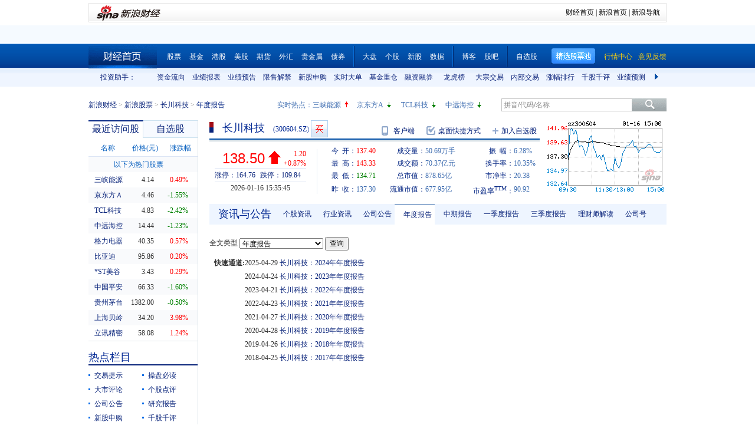

--- FILE ---
content_type: text/html; charset=gbk
request_url: https://vip.stock.finance.sina.com.cn/quotes_service/view/CN_TransListV2.php?num=9&symbol=sz300604&rn=1768729233494
body_size: 139
content:
var trade_item_list = new Array();
 trade_item_list[0] = new Array('15:23:15', '300', '138.500', 'UP');
 trade_item_list[1] = new Array('15:20:30', '200', '138.500', 'UP');
 trade_item_list[2] = new Array('15:11:30', '100', '138.500', 'UP');
 trade_item_list[3] = new Array('15:11:00', '100', '138.500', 'UP');
 trade_item_list[4] = new Array('15:00:00', '363000', '138.500', 'UP');
 trade_item_list[5] = new Array('14:57:00', '7800', '138.000', 'DOWN');
 trade_item_list[6] = new Array('14:56:57', '4600', '138.000', 'DOWN');
 trade_item_list[7] = new Array('14:56:54', '18200', '138.000', 'DOWN');
 trade_item_list[8] = new Array('14:56:51', '18700', '138.000', 'EQUAL');
 var trade_INVOL_OUTVOL=[26148544,24537474];


--- FILE ---
content_type: application/x-javascript
request_url: https://finance.sina.com.cn/realstock/company/sz300604/jsvar.js
body_size: 1288
content:
var lta = 48949.743500;//流通A股,老数据保留
var lastfive = 1647.9496;//过去5个交易日平均每分钟成交量
var flag = 1; //判断标志
var totalcapital = 63440.261400; //总股本
var currcapital = 48949.743500; //流通股本
var curracapital = 48949.743500; //流通A股
var currbcapital = 0; //流通B股
var a_code = 'sz300604'; //流通A股代码
var b_code = ''; //流通B股代码
var papercode = 'sz300604'; //当前页面个股代码
var exchangerate = 0; //汇率
var fourQ_mgsy = 1.5335;//最近四个季度每股收益和
var lastyear_mgsy = 0.7300;//前一年每股收益和
var price_5_ago = 123.650;//5日前收盘价格
var price_10_ago = 105.700;//10日前收盘价格
var price_20_ago = 87.560;//20日前收盘价格
var price_60_ago = 84.870;//60日前收盘价格
var price_120_ago = 44.380;//120日前收盘价格
var price_250_ago = 38.180;//250日前收盘价格
var mgjzc = 6.794796;//最近报告的每股净资产
var stock_state = 1;//个股状态（0:无该记录; 1:上市正常交易; 2:未上市; 3:退市）
var trans_flag = 1;//是否显示涨跌停价（1:显示 0:不显示）
var profit = 4.5843;//最近年度净利润
var profit_four = 9.6644;//最近四个季度净利润
var stockType = 'A'; //股票类型  A-A股 B-B股  I-指数
var stockname = '长川科技'; //股票名称
var corr_hkstock = ''; //相关港股代码
var corr_bdc = ''; //相关债券可转换债
var corr_bde = ''; //相关债券普通企业债
var a_totalcapital = 63440.261400; //A股总股本
var b_totalcapital = 0.000000; //B股总股本
var h_totalcapital = 0.000000; //H股总股本
var a_currency = 'CNY'; //A股币种
var b_currency = ''; //B股币种
var h_currency = ''; //H股币种
var regcpt_currency = 'CNY'; //注册资本币种
var stock_other_type = 'X'; //细分类型（X-普通股;K-科创板;C-CDR;KC-科创板+CDR）

/* 8LnMbX06N3SwyvggcssPoKaxrXBj6e0ERYjxsHsMFpYHTFEv3ewAlyvrmXYVqrAZAgUQPR7edKxE0KePPOrKSzDe/Hyyxwu1koRkG8mLkaY3Vz4x3vJqdlVGvTP/c04l+m1Hv/aWqJlQ6QX9Bpg04AJ+sz7ATlj7Tp99mjudkCGq4yVRc39DWuo1Wx7JIp2N2IlhB5CFu6wLc9vljDOKEhKkV8I= */

--- FILE ---
content_type: application/javascript; charset=GB18030
request_url: https://hq.sinajs.cn/rn=1768729230994&list=sz300604,sz300604_i,bk_
body_size: 479
content:
var hq_str_sz300604="长川科技,137.400,137.300,138.500,143.330,134.710,138.440,138.500,50686018,7037189209.450,1000,138.440,100,138.430,100,138.410,1100,138.400,100,138.390,5681,138.500,200,138.510,500,138.560,1900,138.570,100,138.580,2026-01-16,15:35:45,00,D|700|96950.000";
var hq_str_sz300604_i="A,cckj,0.7300,1.5335,1.3641,6.7768,1647.9496,63440.2614,48949.7435,48949.7435,0,CNY,4.5843,9.6644,9.9400,1,22.9600,37.7889,8.6540,137.69,35.41,0.2,长川科技,G|D|0|63440.26|1905,164.76|109.84,20250930|288467177.45,700.7800|89.8770,|,,1/1,EQA,,0.07,101.310|101.310|123.600|44.010|87.560,半导体,,2,4885014845.52,41565.8636,20250930|865401532.340000|788578433.160000|3778887661.520000|85509190.660000|4682857604.820000|22.960000|54.481307|51.234872|1.948672|1.040526|122.516368|431.822674,半导体设备|大基金概念|半导体";
var hq_str_bk_="";


--- FILE ---
content_type: application/javascript; charset=GB18030
request_url: https://hq.sinajs.cn/rn=1768729225993&list=sz300604,sz300604_i,bk_
body_size: 479
content:
var hq_str_sz300604="长川科技,137.400,137.300,138.500,143.330,134.710,138.440,138.500,50686018,7037189209.450,1000,138.440,100,138.430,100,138.410,1100,138.400,100,138.390,5681,138.500,200,138.510,500,138.560,1900,138.570,100,138.580,2026-01-16,15:35:45,00,D|700|96950.000";
var hq_str_sz300604_i="A,cckj,0.7300,1.5335,1.3641,6.7768,1647.9496,63440.2614,48949.7435,48949.7435,0,CNY,4.5843,9.6644,9.9400,1,22.9600,37.7889,8.6540,137.69,35.41,0.2,长川科技,G|D|0|63440.26|1905,164.76|109.84,20250930|288467177.45,700.7800|89.8770,|,,1/1,EQA,,0.07,101.310|101.310|123.600|44.010|87.560,半导体,,2,4885014845.52,41565.8636,20250930|865401532.340000|788578433.160000|3778887661.520000|85509190.660000|4682857604.820000|22.960000|54.481307|51.234872|1.948672|1.040526|122.516368|431.822674,半导体设备|大基金概念|半导体";
var hq_str_bk_="";


--- FILE ---
content_type: application/javascript; charset=GB18030
request_url: https://hq.sinajs.cn/rn=1768729235994&list=sz300604,sz300604_i,bk_
body_size: 479
content:
var hq_str_sz300604="长川科技,137.400,137.300,138.500,143.330,134.710,138.440,138.500,50686018,7037189209.450,1000,138.440,100,138.430,100,138.410,1100,138.400,100,138.390,5681,138.500,200,138.510,500,138.560,1900,138.570,100,138.580,2026-01-16,15:35:45,00,D|700|96950.000";
var hq_str_sz300604_i="A,cckj,0.7300,1.5335,1.3641,6.7768,1647.9496,63440.2614,48949.7435,48949.7435,0,CNY,4.5843,9.6644,9.9400,1,22.9600,37.7889,8.6540,137.69,35.41,0.2,长川科技,G|D|0|63440.26|1905,164.76|109.84,20250930|288467177.45,700.7800|89.8770,|,,1/1,EQA,,0.07,101.310|101.310|123.600|44.010|87.560,半导体,,2,4885014845.52,41565.8636,20250930|865401532.340000|788578433.160000|3778887661.520000|85509190.660000|4682857604.820000|22.960000|54.481307|51.234872|1.948672|1.040526|122.516368|431.822674,半导体设备|大基金概念|半导体";
var hq_str_bk_="";


--- FILE ---
content_type: text/javascript; charset=utf-8
request_url: https://passport.weibo.com/visitor/genvisitor2
body_size: 894
content:
window.visitor_gray_callback && visitor_gray_callback({"retcode":20000000,"msg":"succ","data":{"sub":"_2AkMeMCWkf8NxqwFRmvATz2jibox1zwnEieKobNR_JRMxHRl-yT9kqkAQtRB6NbALS1-s5oYgjrmCOXJnxN33t6Hpi1Za","subp":"0033WrSXqPxfM72-Ws9jqgMF55529P9D9WWfKU3.b2Jw3.jaZvdONW15","next":"cross_domain","alt":"","tid":"01Aeo4S32rVhC4jGyef3rqsnDAE9UN8yETBtZ2Q7w51VXz","new_tid":true}});

--- FILE ---
content_type: application/javascript; charset=GB18030
request_url: https://hq.sinajs.cn/?rn=1768729225155&list=sys_time
body_size: 34
content:
var hq_str_sys_time="1768729233";


--- FILE ---
content_type: application/x-javascript
request_url: https://finance.sina.com.cn/basejs/dataDrawer.js
body_size: 1481
content:
!function(){function t(e){return typeof e=="string"?document.getElementById(e):e}function n(e,n,r){this.template=[],this.html="",this.container=t(e),this.fields=n||{},this.initTemplate(),this.css=i({up:"up",down:"down",flat:"flat"},r)}function r(t,n,r){var i=t,s=n;typeof s=="string"&&(s=e[s]);var o="";if(i===undefined||i===null)i="--";return s?(!isNaN(t*1)&&isFinite(t*1)&&(s.shift&&(i*=Math.pow(10,s.shift)),s["万/亿"]&&(Math.abs(i)>1e8?(i/=1e8,o="亿"):Math.abs(i)>1e4&&(i/=1e4,o="万")),s.digit!==undefined&&s.digit>=0&&(o?i=i.toFixed(s.digit||2):i=i.toFixed(s.digit)),s.cfg&8&&(i=i.format()),s.cfg&4&&(i=t*1>0?"+"+i:i),s.cfg&2&&(i=Math.abs(i*1)),i+=o,s.cfg&32&&this.lastData&&(t>this.lastData[s.key]&&(i='<span style="color:red;">↑</span>'+i),t<this.lastData[s.key]&&(i='<span style="color:green;">↓</span>'+i)),s.p&&(i=s.p.replace("$1",i))),i):i}function i(e,t){for(var n in t)typeof e[n]=="object"&&typeof t[n]=="object"?e[n]=arguments.callee(t[n],e[n]):e[n]=t[n];return e}var e={counts:{s:1},symbol:{key:"symbol",title:"代码"},sym:{key:"sym",title:"代码"},name:{key:"name",title:"名称"},now:{key:"now",title:"&nbsp;最新价",digit:2,cfg:48},change:{key:"change",title:"涨跌额",digit:2,cfg:28},changeP:{key:"changeP",title:"涨跌幅",digit:2,cfg:28,p:"$1%",color:!0},open:{key:"open",title:"开盘价",digit:2,cfg:24},preClose:{key:"preClose",title:"昨收",digit:2,cfg:24},volume:{key:"volume",title:"成交量(手)",digit:0,cfg:16,"万/亿":!0,shift:-2},amount:{key:"amount",title:"成交额(元)",digit:2,cfg:16,"万/亿":!0},turnover:{key:"turnover",title:"换手率",digit:2,cfg:24,p:"$1%"},pe:{key:"pe",title:"市盈率",digit:2,cfg:24},pb:{key:"pb",title:"市净率",digit:2,cfg:24},high:{key:"high",title:"最高价",digit:2,cfg:24},low:{key:"low",title:"最低价",digit:2,cfg:24},buy:{key:"buy",title:"买入价",digit:2,cfg:24},sell:{key:"sell",title:"卖出价",digit:2,cfg:24},date:{key:"date",title:"日期"},time:{key:"time",title:"时间"},swing:{key:"swing",title:"振幅",digit:2,cfg:24,p:"$1%"},eps:{key:"eps",title:"每股收益",digit:2,cfg:24,s:1},profit4Season:{key:"profit4Season",title:"最近4季度每股收益",digit:2,cfg:24,s:1},profitYear:{key:"profitYear",title:"今年以来每股收益",digit:2,cfg:24,s:1},netAsset:{key:"netAsset",title:"每股净资产",digit:2,cfg:24,s:1},averageVolume:{key:"averageVolume",title:"平均成交量",digit:2,cfg:24,s:1},shares:{key:"shares",title:"总股本",digit:0,cfg:16,"万/亿":!0,s:1},capital:{key:"capital",title:"流通股本",digit:0,cfg:16,"万/亿":!0,s:1},cvs:{key:"cvs",title:"流通市值(元)",digit:2,cfg:16,"万/亿":!0},totalShare:{key:"totalShare",title:"总市值(元)",digit:2,cfg:16,"万/亿":!0},capitalA:{key:"capitalA",title:"流通A股",digit:0,cfg:16,"万/亿":!0,s:1},capitalB:{key:"capitalB",title:"流通B股",digit:0,cfg:16,"万/亿":!0,s:1},netProfit:{key:"netProfit",title:"最近年度净利润(亿元)",digit:2,cfg:16,"万/亿":!0,s:1},issuePrice:{key:"issuePrice",title:"发行价",digit:2,cfg:24,s:1},roe:{key:"roe",title:"净资产收益率",digit:2,cfg:24,p:"$1%",s:1},revenue:{key:"revenue",title:"主营业务收入(亿元)",digit:2,cfg:16,"万/亿":!0,s:1},changes_5:{key:"changes_5",title:"五日涨跌",digit:2,cfg:24,p:"$1%",s:1},changes_10:{key:"changes_10",title:"十日涨跌",digit:2,cfg:24,p:"$1%",s:1},changes_20:{key:"changes_20",title:"二十日涨跌",digit:2,cfg:24,p:"$1%",s:1},changes_30:{key:"changes_30",title:"三十日涨跌",digit:2,cfg:24,p:"$1%",s:1},changes_60:{key:"changes_60",title:"六十日涨跌",digit:2,cfg:24,p:"$1%",s:1},netamount:{key:"netamount",title:"净流入(元)",digit:2,cfg:16,"万/亿":!0},netInflowRate:{key:"netInflowRate",title:"净流入率",digit:2,cfg:24,p:"$1%"},r0_in:{key:"r0_in",title:"主力净流入(元)",digit:2,cfg:16,"万/亿":!0},r3_in:{key:"r3_in",title:"散户净流入(元)",digit:2,cfg:16,"万/亿":!0},r0_net_3:{key:"r0_net_3",title:"3日净流入(元)",digit:2,cfg:16,"万/亿":!0,s:1},r0_net_5:{key:"r0_net_5",title:"5日净流入(元)",digit:2,cfg:16,"万/亿":!0,s:1}};window.allFields=e,i(n.prototype,{initTemplate:function(){var e=this,t=this.container.innerHTML;this.container.innerHTML=t.replace(/<!--[\s\S]*?-->/g,"").replace(/@.*?@/g,"--"),t=t.replace(/<!--tpl([\s\S]*?)-->/g,function(t,n){return e.template.push(n),"@template@"}),this.html=t},draw:function(t){var n=this,i=this.html,s=this.template,o=[],u=[],a,f;a=t,a&&(a.constructor!==Array||a[0]&&a[0].constructor!==Array)&&(a=[a]);for(var l=0;l<a.length&&l<s.length;l++){f=a[l],f&&f.constructor!==Array&&(f=[f]),u=[];for(var c=0,h=f.length;c<h;c++)u.push(s[l].replace(/@UD_(.*?)@/g,function(e,t){if(f[c][t]!==undefined){var r=f[c][t]*1;return r>0?n.css.up:r<0?n.css.down:n.css.flat}}).replace(/@(.*?)@/g,function(t,i){return r(f[c][i],f[c].fieldsImportant&&f[c].fieldsImportant[i]||n.fields[i]||e[i])}));o.push(u.join(""))}var p=0;i=i.replace(/@template@/g,function(){return p++,o[p-1]||""}),i=i.replace(/@UD_(.*?)@/g,function(e,r){if(t[r]!==undefined){var i=t[r]*1;return i>0?n.css.up:i<0?n.css.down:n.css.flat}}).replace(/@(.*?)@/g,function(i,s){return r(t[s],t.fieldsImportant&&t.fieldsImportant[s]||n.fields[s]||e[s])}),this.container.innerHTML=i}}),window.DataDrawer=n,window.dataFormat=r}()